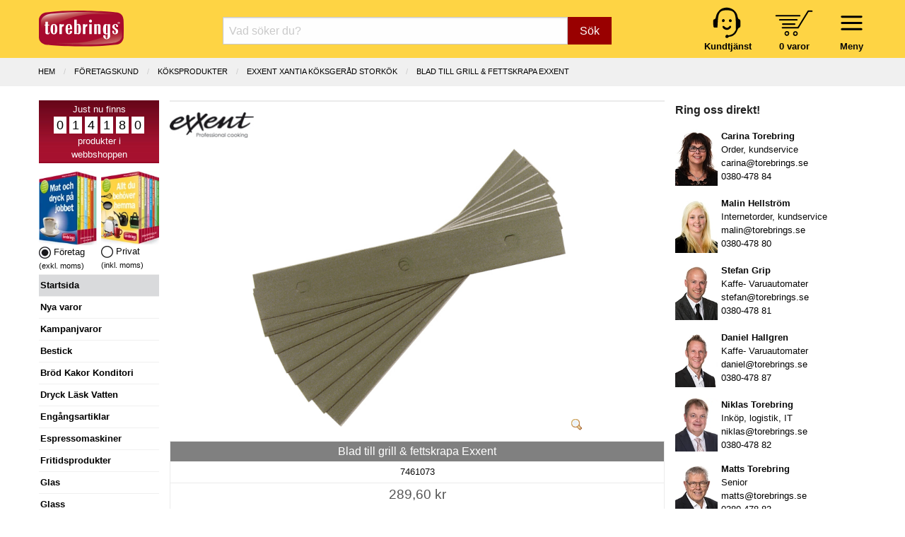

--- FILE ---
content_type: text/html; charset=UTF-8
request_url: https://www.torebrings.se/produkt/blad-till-grill-fettskrapa-exxent/7461073
body_size: 10170
content:
<!DOCTYPE html>
<html class="no-js" lang="sv-SE">
<head>
	<meta charset="utf-8" />
	<meta name="viewport" content="user-scalable=no, width=device-width, initial-scale=1.0,  maximum-scale=1" />
	<meta name="apple-mobile-web-app-capable" content="yes" />
	<meta name="keywords" content="">
	<meta name="description" content="">
	<meta name="google-site-verification" content="fBztw8innZVpKFQr2_ayG8Bistw9tm4orgaYFNgekhU" />
	<title>
					Blad till grill & fettskrapa Exxent - Torebrings.se
			</title>

	<link rel="canonical" href="https://www.torebrings.se/produkt/blad-till-grill-fettskrapa-exxent/7461073" />
		
	<!-- Google Tag Manager -->
	<script>
	window.dataLayer = window.dataLayer || [];
	function gtag(){dataLayer.push(arguments);}
	(function(w,d,s,l,i){w[l]=w[l]||[];w[l].push({'gtm.start':
	new Date().getTime(),event:'gtm.js'});var f=d.getElementsByTagName(s)[0],
	j=d.createElement(s),dl=l!='dataLayer'?'&l='+l:'';j.async=true;j.src=
	'https://www.googletagmanager.com/gtm.js?id='+i+dl;f.parentNode.insertBefore(j,f);
	})(window,document,'script','dataLayer','GTM-NTZ2LDFT');</script>
	<!-- End Google Tag Manager -->
	

	<link rel="stylesheet" href="/css/foundation.min.css?v1" />
	<link rel="stylesheet" href="/css/motion-ui.min.css" />
	<link rel="stylesheet" href="/css/tgo.css?v=9" />
		
	<script nonce="NUfxSKyfdqTb" defer type='text/javascript' src="/js/jquery-3.7.1.min.js"></script>	
	<script nonce="NUfxSKyfdqTb" defer type='text/javascript' src="/js/jquery-ui.min.js?v1"></script>

	
</head>
<body>



<div id="kontaktformularPopup" class="reveal" data-reveal role="dialog">
	<a class="close-button" data-close aria-label="Close">&#215;</a>
	<fieldset class="margin-bottom-1rem">
		<legend>Kontakta oss</legend>	
		<form name="kontakt_form" id="kontakt_form" action="/kontaktformular.php" class="" method="post" data-abide novalidate data-botprotect>	
			<div class="grid-x grid-padding-x ">
				<div class="cell">Namn:</div>
				<div class="cell">
					<input type="text" required="" name="namn" />
					<span class="form-error">Vi behöver ditt namn</span>
				</div>
				<div class="cell">E-post:</div>
				<div class="cell">
					<input type="email" required="" name="epost" />
					<span class="form-error">Vi behöver din e-postadress</span>
				</div>
				<div class="cell">Meddelande:</div>
				<div class="cell">
					<textarea name="meddelande" required="" rows="4" cols="50"></textarea>
					<span class="form-error">Vi behöver ett meddelande</span>
				</div>
			</div>
			<div class="grid-x grid-padding-x">
				<div class="cell small-6 medium-7">
					Vänligen uppge inga känsliga personuppgifter.
				</div>
				<div class="cell small-6 medium-5 align-right">   
					<button class="button" type="submit">Skicka</button>
				</div>
			</div>
			<input type="hidden" name="ref" value="/produkt/blad-till-grill-fettskrapa-exxent/7461073" />
			<input type="hidden" name="form_token" value="824ecbfbbf5fc9c4d3c619ad490a46e81b13a026b3c990f3d595e5cb100873b909f13c" />   
		</form>
	</fieldset>
	<div class="spacer"></div>
</div>





	<div id="header">
		<div class="grid-x grid-padding-x">			
			<div class="cell small-5 medium-3 large-2">
				<a href="/" title="Hem"><img src="/img/logo_torebrings.svg" alt="Torebrings logo" width="120" height="51" style="padding-top: 7px;" ></a>
			</div>
			<!-- SMALL only -->
			<div class="cell small-7 medium-5 large-3 show-for-small-only tait_right tait_left hide-for-print" style="padding-top: 0px;">
				<div class="navbar-icon-wrapper " data-toggle="inCanvasMeny" style="margin-top: 1px; margin-left: 16px;">     	  
						<img src="/img/bars.svg" alt="" width="47" height="47" ><br />
						<strong>Meny</strong>
				</div>			      
				<div class="navbar-icon-wrapper toggle-basket basket-icon hide-for-print" data-open="basketdiv" style="margin-left: 30px;">
					<img src="/img/kundvagn.svg" alt="" width="54" height="37" style="padding-top: 6px; padding-bottom: 4px;" ><br />
					<a href="#" id="basketcount">0 varor</a>
				</div>
			</div>
			<!-- End SMALL only-->
			<div class="cell small-0 medium-4 large-7 searchbox-wrapper hide-for-print">
				<form class="nysok" name="nysok" action="/sok" method="post">
	<div class="input-group">
		<input type="text" class="combinedsearch autocomp margin-bottom-0" name="q" placeholder="Vad söker du?"  title="Vad söker Du? Sök på art-nr, ean-nr, artikelbenämning eller varumärke!">
		<input type="hidden" name="form_token" value="824ecbfbbf5fc9c4d3c619ad490a46e81b13a026b3c990f3d595e5cb100873b909f13c" />
		<div class="input-group-button">
			<button name="sokknapp" class="button">Sök</button>
		</div>
	</div>
</form> 			</div>
			<!-- hide-for-small-only -->
			<div class="cell small-7 medium-5 large-3 hide-for-small-only tait_right tait_left hide-for-print hide-for-print" style="padding-top: 0px;">
				<div class="navbar-icon-wrapper menu-wrapper" style="margin-top: 1px; margin-left: 16px;">     	  
						<img src="/img/bars.svg" alt="" width="47" height="47" ><br />
						<strong>Meny</strong>
				</div>			      
				<div class="navbar-icon-wrapper toggle-basket basket-icon" data-open="basketdiv" style="margin-left: 30px;">
					<img src="/img/kundvagn.svg" alt="" width="54" height="37" style="padding-top: 6px; padding-bottom: 4px;" ><br />
					<a href="#" id="basketcount2">0 varor</a>
				</div>
				<div class="navbar-icon-wrapper hide-for-small-only">
					<a href="/sida/kontakta-oss" title="Kundtjänst"><img src="/img/kundtjanst.svg" alt="" width="44" height="48" ><br />
					<span style="color:black"><strong>Kundtjänst</strong></span></a>
				</div>
			</div>
			<!-- End hide-for-small-only-->		
			<div id="menu-container" data-interchange="[/smarty/templates/zurb_navbar_accordion_medium.php, medium]">
				
				<!-- menu-list accordion-->
			</div>
			<!-- menu-container -->	
		</div>
	</div>


<div id="basketdiv" class="reveal" data-reveal aria-labelledby="modalTitle" aria-hidden="true" role="dialog">
  
<a class="close-button" data-close aria-label="Close">&#215;</a>

<fieldset>
<legend>Kundvagn</legend>


	<div class="grid-x"><div class="small-12 large-12 cell">Din kundvagn är tom.</div></div>
  
<br />

	        
</fieldset>

<div style="float: right; padding-right: 1rem;">
			&raquo; <a href="#" data-open="logginPopup">Logga in</a> <br />
	</div>

<div class="spacer">&nbsp;</div>
</div>

<iframe name="basketTarget" id="basketTarget" width="0" height="0" style="visibility:hidden;display:none"></iframe>

<div id="logginPopup" class="reveal" data-reveal role="dialog">
	<a class="close-button" data-close aria-label="Close">&#215;</a>
	<fieldset class="margin-bottom-1rem">
		<legend>Logga in</legend>	
		<form name="login_form" id="login_form" action="/login.php" class="" method="post" data-abide novalidate>	
			<div class="grid-x grid-padding-x ">
				<div class="cell">
					Logga in med Org.nr / Pers.nr eller E-post:
				</div>
				<div class="cell">
					<input type="hidden" id="cancer" name="input" />
					<input type="text" required="" name="" id="poy" oninput="maskerapersonnummer('poy', 'cancer', 1);" />
					<small class="form-error">Vi behöver Org.nr, Pers.nr eller E-post!</small>
				</div>
				<div class="cell">
					<div class="grid-x small-1 medium-2">
						<div class="cell label_text">Verifiera med kundnummer:</div>
						<div class="cell">
							<input type="text" required="" name="kundnummer"  checked="checked" id="kundnummer" />
							<small class="form-error">Vi behöver ett kundnummer!</small>
						</div>
					</div>
				</div>
			</div>
			<div class="grid-x grid-padding-x">
				<div class="cell small-6 medium-7">
					<span class="small_text">
						<a href="/basket_password_reminder.php" class="redlink">Gl&ouml;mt ditt kundnummer?</a><br />
						Ny kund - Gå direkt till <a href="/basket_shop.php">kassan</a> så får du ett kundnummer.
					</span>
				</div>
				<div class="cell small-6 medium-5">   
					<button class="button" type="submit">Logga in</button>
				</div>
			</div>
			<input type="hidden" name="ref" value="/produkt/blad-till-grill-fettskrapa-exxent/7461073" />
			<input type="hidden" name="form_token" value="824ecbfbbf5fc9c4d3c619ad490a46e81b13a026b3c990f3d595e5cb100873b909f13c" />   
		</form>
	</fieldset>
	<div class="spacer"></div>
</div>
<!-- START Page specific -->
<div id="produktsida" class="main-wrap">
	
	<div class="breadcrumbs-wrap">
		<div class="grid-x column-centerd">
			<ul class="breadcrumbs">
						  <li><a href="/" >Hem</a></li>
						  <li><a href="/company.php" >F&ouml;retagskund</a></li>
						  <li><a href="/butik/koksprodukter/26" >KÖKSPRODUKTER</a></li>
						  <li><a href="/butik/koksprodukter/exxent-xantia-koksgerad-storkok/346" class="current">EXXENT XANTIA KÖKSGERÅD STORKÖK</a></li>
						  <li><a href="/produkt/blad-till-grill-fettskrapa-exxent/7461073" class="current">Blad till grill & fettskrapa Exxent</a></li>
						</ul>
		</div>
	</div>
	
	<div class="grid-x grid-padding-x">
		<div class="cell large-2 medium-3 lsidebar hide-for-print">
			<!-- Left Nav Section, and off-canvas nav -->
<div class="off-canvas" id="inCanvasMeny" data-options="inCanvasOn:medium;">	

	<div id="prodcounter" style="">
	Just nu finns <br />
			<span>0</span>
			<span>1</span>
			<span>4</span>
			<span>1</span>
			<span>8</span>
			<span>0</span>
		<br />
	produkter i<br />webbshoppen
	</div>

		<div class="grid-x">
		<div class="cell small-6 tait_right">
		
							<img src="/img/katalog_foretag.webp" width="82" height="105" loading="lazy" alt="Katalog företag" ><br />
				<img src="/img/icon_val_full.webp" width="17" height="17" loading="lazy" alt="exkl. moms" /> Företag <br /> <span class="hint_text">(exkl. moms)</span>
				
		</div>
		<div class="cell small-6 tait_left">	
							<img class="cursor-pointer" src="/img/katalog_privat.webp" width="82" height="105" loading="lazy" alt="Katalog privat" onclick="swichVatOn(true)"><br />
				<img class="cursor-pointer" src="/img/icon_val_tom.webp" width="17" height="17"  loading="lazy" alt="inkl. moms" onclick="swichVatOn(true)" /> Privat <br /> <span class="hint_text">(inkl. moms)</span>
					</div>
	</div>
		
	<ul id="rightmenu">

					<li class="activ"><a href="/">Startsida</a></li> 
		
		
														<li onclick="window.location = '/butik/nya-varor/999999'"><a href="/butik/nya-varor/999999">Nya varor</a></li>  
				  		 
												<li onclick="window.location = '/kampanjvaror.php'"><a href="/kampanjvaror.php">Kampanjvaror</a></li> 
				  		 
												<li onclick="window.location = '/butik/bestick/14'"><a href="/butik/bestick/14">Bestick</a></li>  
				  		 
												<li onclick="window.location = '/butik/brod-kakor-konditori/5'"><a href="/butik/brod-kakor-konditori/5">Br&ouml;d Kakor Konditori</a></li>  
				  		 
												<li onclick="window.location = '/butik/dryck-lask-vatten/2'"><a href="/butik/dryck-lask-vatten/2">Dryck L&auml;sk Vatten</a></li>  
				  		 
												<li onclick="window.location = '/butik/engangsartiklar/11'"><a href="/butik/engangsartiklar/11">Eng&aring;ngsartiklar</a></li>  
				  		 
												<li onclick="window.location = '/butik/espressomaskiner/7'"><a href="/butik/espressomaskiner/7">Espressomaskiner</a></li>  
				  		 
												<li onclick="window.location = '/butik/fritidsprodukter/17'"><a href="/butik/fritidsprodukter/17">Fritidsprodukter</a></li>  
				  		 
												<li onclick="window.location = '/butik/glas/16'"><a href="/butik/glas/16">Glas</a></li>  
				  		 
												<li onclick="window.location = '/butik/glass/4'"><a href="/butik/glass/4">Glass</a></li>  
				  		 
												<li onclick="window.location = '/butik/godis-snacks-bars/25'"><a href="/butik/godis-snacks-bars/25">Godis Snacks Bars</a></li>  
				  		 
												<li onclick="window.location = '/butik/gryta-kastrull-stekpanna/18'"><a href="/butik/gryta-kastrull-stekpanna/18">Gryta Kastrull Stekpanna</a></li>  
				  		 
							 					<li><a href="/sida/julens-gavor">Julens g&aring;vor 2025</a></li>
				  		 
												<li onclick="window.location = '/butik/julchoklad-julgodis/47'"><a href="/butik/julchoklad-julgodis/47">Julchoklad Julgodis</a></li>  
				  		 
												<li onclick="window.location = '/butik/matgava-tomtelada/45'"><a href="/butik/matgava-tomtelada/45">Matg&aring;va Tomtel&aring;da</a></li>  
				  		 
												<li onclick="window.location = '/butik/lax-vilt-serrano/48'"><a href="/butik/lax-vilt-serrano/48">Lax Vilt Serrano</a></li>  
				  		 
												<li onclick="window.location = '/butik/kaffe-te-automatprodukter/19'"><a href="/butik/kaffe-te-automatprodukter/19">Kaffe Te Automatprodukter</a></li>  
				  		 
												<li onclick="window.location = '/butik/kaffeautomater/6'"><a href="/butik/kaffeautomater/6">Kaffeautomater</a></li>  
				  		 
												<li onclick="window.location = '/butik/kaffebryggare/20'"><a href="/butik/kaffebryggare/20">Kaffebryggare</a></li>  
				  		 
												<li onclick="window.location = '/butik/koksprodukter/26'"><a href="/butik/koksprodukter/26">K&ouml;ksprodukter</a></li>  
				  		 
												<li onclick="window.location = '/butik/livsmedel/27'"><a href="/butik/livsmedel/27">Livsmedel</a></li>  
				  		 
												<li onclick="window.location = '/butik/porslin/15'"><a href="/butik/porslin/15">Porslin</a></li>  
				  		 
								
					<li onclick="window.location = '/butik/presentkort/presentkort-presentcard/605'"><a href="/butik/presentkort/presentkort-presentcard/605">Presentkort</a></li>
				  		 
												<li onclick="window.location = '/butik/paskagg-paskgodis/3'"><a href="/butik/paskagg-paskgodis/3">P&aring;sk&auml;gg P&aring;skgodis</a></li>  
				  		 
												<li onclick="window.location = '/butik/smael-hushall/36'"><a href="/butik/smael-hushall/36">Sm&aring;el Hush&aring;ll</a></li>  
				  		 
												<li onclick="window.location = '/butik/stad-rengoring-kem/39'"><a href="/butik/stad-rengoring-kem/39">St&auml;d Reng&ouml;ring Kem</a></li>  
				  		 
												<li onclick="window.location = '/butik/tillbehor-automater/1'"><a href="/butik/tillbehor-automater/1">Tillbeh&ouml;r Automater</a></li>  
				  		 
												<li onclick="window.location = '/butik/torkpapper-tejp-emballage/10'"><a href="/butik/torkpapper-tejp-emballage/10">Torkpapper Tejp Emballage</a></li>  
				  		 
												<li onclick="window.location = '/butik/uteprodukter-fiskars/44'"><a href="/butik/uteprodukter-fiskars/44">Uteprodukter Fiskars</a></li>  
				  		 
												<li onclick="window.location = '/butik/varuautomater/8'"><a href="/butik/varuautomater/8">Varuautomater</a></li>  
				  		 
												<li onclick="window.location = '/butik/vattenautomater/9'"><a href="/butik/vattenautomater/9">Vattenautomater</a></li>  
				  		 
												<li onclick="window.location = '/butik/villeroy-boch-signature/52'"><a href="/butik/villeroy-boch-signature/52">Villeroy & Boch Signature</a></li>  
				  		 
												<li onclick="window.location = '/butik/ovrigt-specialvaror/50'"><a href="/butik/ovrigt-specialvaror/50">&Ouml;vrigt Specialvaror</a></li>  
				  		 
						
		<li onclick="window.location = '/kategorier'"><a href="/kategorier">Alla kategorier</a></li>
		<li></li>

					<ul class="show-for-small-only">
			
			<li class="activ">Kundzon</li>

							<li data-open="logginPopup"><a href="#"><i class="fa fa-sign-in" aria-hidden="true"></i> Logga in</a></li>
			
			<li onclick="window.location = '/orders.php'"><a class="head" href="/orders.php">Mina ordrar</a></li>
			<li onclick="window.location = '/clientinfo.php'"><a class="head" href="/clientinfo.php">Mina uppgifter</a></li>	         	
			<li onclick="window.location = '/sida/valkommen'"><a class="head" href="/sida/valkommen">Välkommen!</a></li>
			<li onclick="window.location = '/sida/service-support'"><a class="head" href="/sida/service-support">Teknisk service & support</a></li>
			<li onclick="window.location = '/nyhetsbrev_prenumerera.php'"><a href="/nyhetsbrev_prenumerera.php">Anmälan vårt Nyhetsbrev</a></li>
			<li onclick="window.location = '/sida/integritetspolicy'"><a href="/sida/integritetspolicy">Integritetspolicy</a></li>
			<li onclick="cookiefirst_show_settings();"><a href="#">Inställningar för kakor</a></li>
			<li></li>
			<li class="activ">Vårt erbjudande</li>
			<li onclick="window.location = '/sida/extratipset'"><a class="head" href="/sida/extratipset">Extratipset kampanjer v. 2-7</a></li>
			<li onclick="window.location = '/sida/inbyteskampanj-kaffemaskin'"><a class="head" href="/sida/inbyteskampanj-kaffemaskin">Inbyteskampanj kaffemaskin</a></li>
			<li onclick="window.location = '/prova-kaffeautomat-gratis'"><a class="head" href="/prova-kaffeautomat-gratis">Prova kaffeautomat gratis</a></li>
			<li onclick="window.location = '/butik/vattenautomater/9'"><a class="head" href="/butik/vattenautomater/9">Vattenautomater</a></li>
			<li onclick="window.location = '/sida/mat-dryck-pa-jobbet'"><a class="head" href="/sida/mat-dryck-pa-jobbet">Mat &amp; dryck på jobbet</a></li>
			<li onclick="window.location = '/sida/service-operating'"><a class="head" href="/sida/service-operating">Service & operating</a></li>
			<li onclick="window.location = '/pask'"><a class="head" href="/pask">Glad Påsk 2025</a></li>
			<li onclick="window.location = '/sida/julens-gavor'"><a class="head" href="/sida/julens-gavor">Julens gåvor 2025</a></li>
			<li onclick="window.location = 'http://www.presentcard.se'"><a class="head" href="http://www.presentcard.se">PresentCard©</a></li>
			<li></li>
			<li class="activ">Torebrings</li>
			<li onclick="window.location = '/sida/om-torebrings'"><a class="head" href="/sida/om-torebrings">Om Torebrings</a></li>
			<li onclick="window.location = '/varumarken'"><a class="head" href="/varumarken">Varumärken</a></li>
			<li onclick="window.location = '/nyheter'"><a class="head" href="/nyheter">Nyheter</a></li>
			<li onclick="window.location = '/sida/arkiv'"><a class="head" href="/sida/arkiv">Arkiv</a></li>
			<li onclick="window.location = '/sida/kontakta-oss'"><a class="head" href="/sida/kontakta-oss">Kontakta oss</a></li>
			<li onclick="window.location = '/sida/policies'"><a class="head" href="/sida/policies">Policies</a></li>
			<li onclick="window.location = '/sitemap.php'"><a class="head" href="/sitemap.php">Sitemap</a></li>
			<li></li>
			<li class="activ">Villkor m.m.</li>
			<li onclick="window.location = '/sida/forsaljningsvillkor-foretag'"><a class="head" href="/sida/forsaljningsvillkor-foretag">Villkor Företag</a></li>
			<li onclick="window.location = '/sida/forsaljningsvillkor-privat'"><a class="head" href="/sida/forsaljningsvillkor-privat">Villkor Privat</a></li>
			<li onclick="window.location = '/sida/turbil'"><a class="head" href="/sida/turbil">Turbil</a></li>
			<li onclick="window.location = '/sida/faq'"><a class="head" href="/sida/faq">FAQ</a></li>
			<li></li>
			<li class="activ" onclick="window.location = '/sida/kontakta-oss?direkt'"><a href="/sida/kontakta-oss?direkt"><i class="fa fa-envelope" aria-hidden="true"></i> Kontakta oss direkt</a></li>
			</ul>
			<div class="show-for-small-only" style="text-align: center; margin-top: 15px;">
				<a href="/sida/kontakta-oss"><img src="/images/logotype.svg" loading="lazy" width="120"></a>
				<br />
				Torebrings Grossist AB<br />
				Stigbergsvägen 7, 578 33 ANEBY<br />
				<a href="tel:0380-478 80">0380-478 80</a> • <a href="mailto:info@torebrings.se">info@torebrings.se</a><br />
			</div>	
			</ul>

</div>		</div>
		<div class="cell auto ">

			<div class="grid-x main">
	
						
					
				<div class="cell small-12 hr_medium"></div>
							
				<div class="cell small-12 prod_image_and_info" itemtype="https://schema.org/Product" itemscope>

					<form data-abide target="basketTarget" id="formModal7461073" action="/addtobasket.php" method="post">	
					<input type="hidden" name="form_token" value="824ecbfbbf5fc9c4d3c619ad490a46e81b13a026b3c990f3d595e5cb100873b909f13c" />
					<input type="hidden" name="artnr" value="7461073">
					<input type="hidden" name="modalId" value="#kopModal7461073">
										
																									
					<!-- START Products meta data schema.org -->
											<meta itemprop="mpn" content="61073" />
					      										<div itemprop="shipping_weight" itemscope itemtype="https://schema.org/QuantitativeValue">
							<meta itemprop="value" content="0.16">
							<meta itemprop="unitText" content="kg">
						</div>
      					<meta itemprop="name" content="Blad till grill & fettskrapa Exxent" />
      					      						      							<meta itemprop="gtin13" content="7393107610733" />
      						      					      				  				
      				<link itemprop="image" href="/bilder/artikelbilder/74/7461073big.webp?timestamp=1713202226" />    				
      										<meta itemprop="description" content="25 st/förpackningLängd: 15 cmPassar till Grill & Fettskrapa, artikelnummer: 7461072." />
					    				
      				<meta itemprop="sku" content="61073" />    								
      				<div itemprop="brand" itemtype="https://schema.org/Brand" itemscope>
				        <meta itemprop="name" content="Exxent" />
				    </div>					 
				    <!-- END Products meta data -->

										<div class="absolute-right">
													
											</div>
						
																<div class="varumarke_icon">
							<a href="/varumarken/exxent/337" title="Alla produkter med varumärket Exxent">
								<img src="/levlogo/varumarke/337icon.jpg" class="single_manufacturerImg" alt="Exxent logo">
							</a>
						</div>
										
										<div class="cell small-12 text-align-center div_product_img">
						<a href="#" data-open="myBigImage">
														<img id="main_product_img" data-interchange="[/bilder/artikelbilder/74/7461073.webp?timestamp=1713202226, small], [/bilder/artikelbilder/74/7461073big.webp?timestamp=1713202226, medium]" title="Blad till grill & fettskrapa Exxent" alt="Produktbild - Blad till grill & fettskrapa Exxent">
														<img class="zoom_icon" height="16" width="16" src="/images/zoom.png" alt="">
						</a>
						<noscript><img src="/bilder/artikelbilder/74/7461073.webp"></noscript>
					</div>					
								
								
					
					<div id="myBigImage" class="reveal large" data-reveal aria-labelledby="modalTitle" aria-hidden="true" role="dialog">
						<div class="grid-x"><a class="close-button" data-close aria-label="Close">&#215;</a></div>
						<fieldset>
							<legend>Blad till grill & fettskrapa Exxent</legend>
							<center><p><img id="bigImage" src="/bilder/artikelbilder/74/7461073big.webp"></p></center>
							  
						</fieldset>
						<div class="spacer"></div>
					</div>					
					
										
									
					
					<div class="pricing-table text-align-center" itemprop="offers" itemtype="https://schema.org/Offer" itemscope>
						<!-- Offer meta-->
						<div itemprop="ShippingDetails" itemscope itemtype="http://schema.org/OfferShippingDetails">
							<div itemprop="weight" itemscope itemtype="https://schema.org/QuantitativeValue">
								<meta itemprop="value" content="0.16">
								<meta itemprop="unitText" content="kg">
							</div>
							<div itemprop="shippingRate" itemscope itemtype="http://schema.org/MonetaryAmount">
								<meta itemprop="value" content="49"/>
								<meta itemprop="currency" content="SEK"/>
							</div>
							<div itemprop="shippingDestination" itemscope itemtype="http://schema.org/DefinedRegion">
								<meta itemprop="addressCountry" content="SE"/>
							</div>
							<div itemprop="deliveryTime" itemscope itemtype="http://schema.org/ShippingDeliveryTime">
								<span itemprop="handlingTime" itemscope itemtype="http://schema.org/QuantitativeValue">
									<meta itemprop="minValue" content="1"/>
									<meta itemprop="maxValue" content="1"/>
									<meta itemprop="unitCode" content="DAY"/>
								</span>
								<span itemprop="transitTime" itemscope itemtype="http://schema.org/QuantitativeValue">
									<meta itemprop="minValue" content="1"/>
									<meta itemprop="maxValue" content="5"/>
									<meta itemprop="unitCode" content="DAY"/>
								</span>
								
							</div>
						</div>
						<div itemprop="hasMerchantReturnPolicy" itemscope itemtype="https://schema.org/MerchantReturnPolicy">
							<link itemprop="url" href="/sida/forsaljningsvillkor-privat" />
							<meta itemprop="applicableCountry" content="SE" />
							<link itemprop="returnPolicyCategory" href="https://schema.org/MerchantReturnFiniteReturnWindow" />
							<div itemprop="returnWindow" itemscope itemtype="https://schema.org/QuantitativeValue">
								<meta itemprop="value" content="14" />
								<meta itemprop="unitCode" content="DAY" />
							</div>
							<meta itemprop="returnFees" content="https://schema.org/ReturnFeesCustomerResponsibility" />
							<meta itemprop="returnMethod" content="https://schema.org/ReturnByMail" />
						</div>
						<!-- End Offer meta -->

						<div class="title">
							<h1>Blad till grill & fettskrapa Exxent</h1>					
						</div>

						<div class="bullet-item">7461073</div>
						
																																						<div class="bullet-item prising">						
							<meta itemprop="url" href="/produkt/blad-till-grill-fettskrapa-exxent/7461073" />					
							<meta itemprop="priceCurrency" content="SEK" />
							<meta itemprop="itemCondition" content="https://schema.org/NewCondition" />						
							  
									
							<span class="pris ">289,60 kr</span><br />
																					<span class="forp_pris_antal">Hel förpackning = </span>1*25 st<br />
																							<meta itemprop="price" content="289.60" />
									
							<table class="inputAntal7461073 inputAntal" border="0" style="border: none; margin: 0; display: none;">
								<tr>
									<td valign="middle" style="padding: 0;">
										<a class=" plus-minus xsmall button" onclick="updateNumInput('hel',7461073,'--')">-</a>
									</td>
									<td style="padding: 0;">
										<input id="hel7461073" class=" " 
										data-lager="21" 
										data-antal_per_forp="1" 
										data-artikelnr="7461073" name="hel" type="number" min="0" pattern="[0-9]+" 
										value="1" 
										placeholder="Antal hel: 1"
										onchange="if(this.value<0) this.value=0;">	    
									</td>
									<td valign="middle" style="padding: 0;">
										<a  href="javascript:void(0)" class=" plus-minus xsmall button" onclick="return updateNumInput('hel',7461073,'++')">+</a>
									</td>
								</tr>
							</table>	
						</div>
						<div class="bullet-item jmfprismm">
																							

								
											
							
							
														
							
																															<meta itemprop="availability" content="https://schema.org/InStock" />
																			Lager: 21 förp.
																						
																	
						</div>					
						<div class="cta-button text-center">		
							
							
							<div id="antalFelmeddelande7461073" class="callout primary strong" style="margin-bottom: 8px; display: none;">
								Ange minst ett antal att köpa.
							</div>

							<div id="kundvagnFeedback7461073" class="callout primary strong" style="margin-bottom: 8px; display: none;">
								Lagt i kundvagn!
							</div>
							
								
																	<a href="#" onclick="event.preventDefault(); buyButtonClick(7461073, this);" class="kop radius button expanded">Köp &raquo;</a>
																									
						</div>					
											</div>	
							
					</form>
				</div><!-- END prod_image_and_info -->
								
				
				<div class="small-12 cell" id="proddetails">		
				
														
												 
										<div class="grid-x grid-padding-x ingredienser">
												<div class="small-12 cell"><p>25 st/förpackning<br /><br />Längd: 15 cm<br /><br />Passar till Grill & Fettskrapa, artikelnummer: 7461072.</p></div>
											</div>
									
											
									
									
									
								
															<br />
																			
									
										<div class="grid-x grid-padding-x varumarkenamn">
					<div class="small-5 cell"><span class="prod_label label">Varum&auml;rke:</span></div>
					<div class="small-7 tait cell"><p>Exxent</p></div>
					</div>
										
										<div class="grid-x grid-padding-x le_konsumentkontakt">
					<div class="small-5 cell"><span class="prod_label label">Konsumentkontakt:</span></div>
					<div class="small-7 tait cell"><p>Merx Team AB</p></div>
					</div>
										
										
										<div class="grid-x grid-padding-x le_kkbesoksadress">
					<div class="small-5 cell"><span class="prod_label label">Bes&ouml;ksadress:</span></div>
					<div class="small-7 tait cell"><p>Galvaniseringsgatan 5, GÖTEBORG</p></div>
					</div>
										
					
										<div class="grid-x grid-padding-x le_kktelefon">
					<div class="small-5 cell"><span class="prod_label label">Telefon:</span></div>
					<div class="small-7 tait cell"><p>031-50 67 00</p></div>
					</div>
										
					
										<div class="grid-x grid-padding-x le_kkhemsida">
					<div class="small-5 cell"><span class="prod_label label">Hemsida:</span></div>
					<div class="small-7 tait cell"><p>www.merxteam.com</p></div>
					</div>
										
					
										<div class="grid-x grid-padding-x le_kkmail">
					<div class="small-5 cell"><span class="prod_label label">E-post:</span></div>
					<div class="small-7 tait cell"><p>info@merxteam.com</p></div>
					</div>
							
					
										<div class="grid-x grid-padding-x produktkategorinamn">
					<div class="small-5 cell"><span class="prod_label label">Varukategori:</span></div>
					<div class="small-7 tait cell"><p>Stektillbehör</p></div>
					</div>
										
																<div class="grid-x grid-padding-x leverantorsnamn">
					<div class="small-5 cell"><span class="prod_label label">Leverant&ouml;r:</span></div>
					<div class="small-7 tait cell"><p>Exxent AB</p></div>
					</div>
																														
										<div class="grid-x grid-padding-x levartnr">
					<div class="small-5 cell"><span class="prod_label label">Lev art nr:</span></div>
					<div class="small-7 tait cell"><p>61073</p></div>
					
					</div>
										
										
										<div class="grid-x grid-padding-x eannrhelforp">
					<div class="small-5 cell"><span class="prod_label label">EAN hel f&ouml;rp:</span></div>
					<div class="small-7 tait cell"><p>7393107610733</p></div>
					</div>
										
										
					
										<div class="grid-x grid-padding-x vikt_per_pack">
					<div class="small-5 cell"><span class="prod_label label">Bruttovikt:</span></div>
					<div class="small-7 tait cell"><p>					0.16 kg/f&ouml;rp					</p></div>
					</div>
										
					  					            
								
										
					
					<img class="hide" src="/bilder/artikelbilder/74/7461073mini.webp" >
					<img class="hide" src="/bilder/artikelbilder/74/7461073icon.webp" >
				
				</div><!-- END <div id="proddetails"> -->
				
				<div class="cell small-12" id="related_products">
									</div>
				
				<div class="cell small-12" id="similar_products">
										<div class="rubrik">Liknande produkter</div>
					<div id="similar_products_results" class="undergrupp">
								<div class="undergrupp_content">
		<div class="undergrupp_productimg">
						<a href="/produkt/alltang-24-cm-exxent/7465422"><img src="/bilder/artikelbilder/74/7465422icon.webp" title="Alltång 24 cm Exxent" alt="Alltång 24 cm Exxent"></a>
					</div>        
		<div class="undergrupp_brandimg">
						<a href="/leverantorer/exxent-ab/74"><img src="/levlogo/varumarke/337icon.jpg" title="Exxent AB" alt="Exxent AB"></a>
					</div>
		<div class="undergrupp_subcat">    
			<a href="/produkt/alltang-24-cm-exxent/7465422">Alltång 24 cm Exxent</a><br/>
			<span class="gray_text hide-for-small-only">7465422
									&nbsp;&nbsp;&nbsp;Lager: 1
							</span>
		</div>
		<div class="clear"></div>
	</div>
		<div class="undergrupp_content">
		<div class="undergrupp_productimg">
						<a href="/produkt/alltang-30-cm-exxent/7464523"><img src="/bilder/artikelbilder/74/7464523icon.webp" title="Alltång 30 cm Exxent" alt="Alltång 30 cm Exxent"></a>
					</div>        
		<div class="undergrupp_brandimg">
						<a href="/leverantorer/exxent-ab/74"><img src="/levlogo/varumarke/337icon.jpg" title="Exxent AB" alt="Exxent AB"></a>
					</div>
		<div class="undergrupp_subcat">    
			<a href="/produkt/alltang-30-cm-exxent/7464523">Alltång 30 cm Exxent</a><br/>
			<span class="gray_text hide-for-small-only">7464523
									&nbsp;&nbsp;&nbsp;Lager: 19
							</span>
		</div>
		<div class="clear"></div>
	</div>
		<div class="undergrupp_content">
		<div class="undergrupp_productimg">
						<a href="/produkt/bestickskorg-26-5x10-cm-brun-xantia/7489098"><img src="/bilder/artikelbilder/74/7489098icon.webp" title="Bestickskorg 26,5x10 cm brun Xantia" alt="Bestickskorg 26,5x10 cm brun Xantia"></a>
					</div>        
		<div class="undergrupp_brandimg">
						<a href="/leverantorer/exxent-ab/74"><img src="/levlogo/varumarke/424icon.jpg" title="Exxent AB" alt="Exxent AB"></a>
					</div>
		<div class="undergrupp_subcat">    
			<a href="/produkt/bestickskorg-26-5x10-cm-brun-xantia/7489098">Bestickskorg 26,5x10 cm brun Xantia</a><br/>
			<span class="gray_text hide-for-small-only">7489098
									&nbsp;&nbsp;&nbsp;Lager: 7
							</span>
		</div>
		<div class="clear"></div>
	</div>
		<div class="undergrupp_content">
		<div class="undergrupp_productimg">
						<a href="/produkt/bestickskorg-o-10-cm-exxent/7489099"><img src="/bilder/artikelbilder/74/7489099icon.webp" title="Bestickskorg Ø 10 cm Exxent" alt="Bestickskorg Ø 10 cm Exxent"></a>
					</div>        
		<div class="undergrupp_brandimg">
						<a href="/leverantorer/exxent-ab/74"><img src="/levlogo/varumarke/424icon.jpg" title="Exxent AB" alt="Exxent AB"></a>
					</div>
		<div class="undergrupp_subcat">    
			<a href="/produkt/bestickskorg-o-10-cm-exxent/7489099">Bestickskorg Ø 10 cm Exxent</a><br/>
			<span class="gray_text hide-for-small-only">7489099
							</span>
		</div>
		<div class="clear"></div>
	</div>
		<div class="undergrupp_content">
		<div class="undergrupp_productimg">
						<a href="/produkt/bestickslada-43x21-cm-beige-exxent/7465420"><img src="/bilder/artikelbilder/74/7465420icon.webp" title="Bestickslåda 43x21 cm beige Exxent" alt="Bestickslåda 43x21 cm beige Exxent"></a>
					</div>        
		<div class="undergrupp_brandimg">
						<a href="/leverantorer/exxent-ab/74"><img src="/levlogo/varumarke/337icon.jpg" title="Exxent AB" alt="Exxent AB"></a>
					</div>
		<div class="undergrupp_subcat">    
			<a href="/produkt/bestickslada-43x21-cm-beige-exxent/7465420">Bestickslåda 43x21 cm beige Exxent</a><br/>
			<span class="gray_text hide-for-small-only">7465420
									&nbsp;&nbsp;&nbsp;Lager: 7
							</span>
		</div>
		<div class="clear"></div>
	</div>
		<div class="undergrupp_content">
		<div class="undergrupp_productimg">
						<a href="/produkt/besticksmugg-med-hal-exxent/7465013"><img src="/bilder/artikelbilder/74/7465013icon.webp" title="Besticksmugg med hål Exxent" alt="Besticksmugg med hål Exxent"></a>
					</div>        
		<div class="undergrupp_brandimg">
						<a href="/leverantorer/exxent-ab/74"><img src="/levlogo/varumarke/337icon.jpg" title="Exxent AB" alt="Exxent AB"></a>
					</div>
		<div class="undergrupp_subcat">    
			<a href="/produkt/besticksmugg-med-hal-exxent/7465013">Besticksmugg med hål Exxent</a><br/>
			<span class="gray_text hide-for-small-only">7465013
							</span>
		</div>
		<div class="clear"></div>
	</div>
		<div class="undergrupp_content">
		<div class="undergrupp_productimg">
						<a href="/produkt/biffbankare-1130-gram-exxent/7465431"><img src="/bilder/artikelbilder/74/7465431icon.webp" title="Biffbankare 1130 gram Exxent" alt="Biffbankare 1130 gram Exxent"></a>
					</div>        
		<div class="undergrupp_brandimg">
						<a href="/leverantorer/exxent-ab/74"><img src="/levlogo/varumarke/337icon.jpg" title="Exxent AB" alt="Exxent AB"></a>
					</div>
		<div class="undergrupp_subcat">    
			<a href="/produkt/biffbankare-1130-gram-exxent/7465431">Biffbankare 1130 gram Exxent</a><br/>
			<span class="gray_text hide-for-small-only">7465431
							</span>
		</div>
		<div class="clear"></div>
	</div>
		<div class="undergrupp_content">
		<div class="undergrupp_productimg">
						<a href="/produkt/biffklubba-400-gram-exxent/7465275"><img src="/bilder/artikelbilder/74/7465275icon.webp" title="Biffklubba 400 gram Exxent" alt="Biffklubba 400 gram Exxent"></a>
					</div>        
		<div class="undergrupp_brandimg">
						<a href="/leverantorer/exxent-ab/74"><img src="/levlogo/varumarke/337icon.jpg" title="Exxent AB" alt="Exxent AB"></a>
					</div>
		<div class="undergrupp_subcat">    
			<a href="/produkt/biffklubba-400-gram-exxent/7465275">Biffklubba 400 gram Exxent</a><br/>
			<span class="gray_text hide-for-small-only">7465275
							</span>
		</div>
		<div class="clear"></div>
	</div>
		<div class="undergrupp_content">
		<div class="undergrupp_productimg">
						<a href="/produkt/blad-10-cm-till-grillskrapa-7465271-10-st-forp-exxent/7465272"><img src="/bilder/artikelbilder/74/7465272icon.webp" title="Blad 10 cm till Grillskrapa 7465271 10 st/förp Exxent" alt="Blad 10 cm till Grillskrapa 7465271 10 st/förp Exxent"></a>
					</div>        
		<div class="undergrupp_brandimg">
						<a href="/leverantorer/exxent-ab/74"><img src="/levlogo/varumarke/337icon.jpg" title="Exxent AB" alt="Exxent AB"></a>
					</div>
		<div class="undergrupp_subcat">    
			<a href="/produkt/blad-10-cm-till-grillskrapa-7465271-10-st-forp-exxent/7465272">Blad 10 cm till Grillskrapa 7465271 10 st/förp Exxent</a><br/>
			<span class="gray_text hide-for-small-only">7465272
									&nbsp;&nbsp;&nbsp;Lager: 9
							</span>
		</div>
		<div class="clear"></div>
	</div>
		<div class="undergrupp_content">
		<div class="undergrupp_productimg">
						<a href="/produkt/blad-till-grillskrapa-61083-exxent/7461084"><img src="/bilder/artikelbilder/74/7461084icon.webp" title="Blad till grillskrapa 61083 Exxent" alt="Blad till grillskrapa 61083 Exxent"></a>
					</div>        
		<div class="undergrupp_brandimg">
						<a href="/leverantorer/exxent-ab/74"><img src="/levlogo/varumarke/337icon.jpg" title="Exxent AB" alt="Exxent AB"></a>
					</div>
		<div class="undergrupp_subcat">    
			<a href="/produkt/blad-till-grillskrapa-61083-exxent/7461084">Blad till grillskrapa 61083 Exxent</a><br/>
			<span class="gray_text hide-for-small-only">7461084
							</span>
		</div>
		<div class="clear"></div>
	</div>
			 					
					</div>
										<div style="text-align: center">
						<button id="show_more_search_results_button" class="button" onclick="getMoreSimilarProducts(7461073)">Visa fler</button>
						<img id="show_more_search_results_loding" src="/img/loading.gif" style="display: none; margin-left: 1rem; height: 51px;" />
					</div>
														</div>

						
				
			</div>
				
		</div>
		<div class="cell large-3 tait_right rsidebar hide-for-print">
			<h3 style="text-align: left;">Ring oss direkt!</h3>
<div class="grid-x grid-padding-x grid-padding-y small-up-1 ring_oss">
<div class="cell"><img src="/images/carina_vw.webp" alt="Carina Torebring" width="60" loading="lazy" height="80" caption="false" /> <strong>Carina Torebring</strong><br /> Order, kundservice<br /> <a href="mailto:carina@torebrings.se">carina@torebrings.se</a><br /> <a href="tel:0380-47884">0380-478 84</a></div>
<div class="cell"><img src="/images/malin.webp" alt="Malin Hellstr&ouml;m" width="60" loading="lazy" height="80" caption="false" /> <strong>Malin Hellstr&ouml;m</strong><br /> Internetorder, kundservice<br /> <a href="mailto:malin@torebrings.se">malin@torebrings.se</a><br /> <a href="tel:0380-47880">0380-478 80</a></div>
<div class="cell"><img src="/images/stefan_vw.jpg.webp" alt="Stefan Grip" width="60" loading="lazy" height="80" caption="false" /> <strong>Stefan Grip</strong><br /> Kaffe- Varuautomater<br /> <a href="mailto:stefan@torebrings.se">stefan@torebrings.se</a><br /> <a href="tel:0380-47881">0380-478 81</a></div>
<div class="cell"><img src="/images/daniel_web16.webp" alt="Daniel Hallgren" width="60" loading="lazy" caption="false" height="80" /> <strong>Daniel&nbsp;Hallgren</strong><br /> Kaffe- Varuautomater<br /> <a href="mailto:daniel@torebrings.se">daniel@torebrings.se</a><br /> <a href="tel:0380-47887">0380-478 87</a></div>
<div class="cell"><img src="/images/niklas_vw.webp" alt="Niklas Torebring" width="60" loading="lazy" height="80" caption="false" /> <strong>Niklas Torebring</strong><br /> Ink&ouml;p, logistik, IT<br /> <a href="mailto:niklas@torebrings.se">niklas@torebrings.se</a><br /> <a href="tel:0380-47882">0380-478 82</a></div>
<div class="cell"><img src="/images/matts_torebring_web17.webp" alt="Matts Torebring" width="60" loading="lazy" height="80" caption="false" /> <strong>Matts Torebring</strong><br />Senior<br /> <a href="mailto:matts@torebrings.se">matts@torebrings.se</a><br /> <a href="tel:0380-47883">0380-478 83</a></div>
<div class="cell"><img src="/images/personal_birgitta.webp" alt="Birgitta Torebring" width="60" loading="lazy" height="80" caption="false" /> <strong>Birgitta Torebring</strong><br /> V&auml;xel, ekonomi<br /> <a href="mailto:birgitta@torebrings.se">birgitta@torebrings.se</a><br /> V&auml;xel: <a href="tel:0380-47880">0380-478 80</a></div>
<div class="cell">
<h3><a href="/sida/service-operating">Support Maskiner</a></h3>
<img src="/images/kristoffer_akesson.webp" alt="Kristoffer Fyhr" width="60" loading="lazy" caption="false" height="80" /> <strong>Kristoffer Fyhr</strong><br /> Serviceansvarig Automater<br /> <a href="mailto:service@torebrings.se">service@torebrings.se</a> <a href="tel:0380-47888"><br />0380-478 88</a></div>
</div>  		</div>
	</div>
	
	<div class="clear"></div>
</div>
 <!-- END Page specific -->
<div id="footer">

	
	<div class="grid-x grid-padding-x small-centerd hide-for-print">
		
		<div class="cell large-2 show-for-large-up">
			<a href="/index.php" title="Hem"><img vspace="10" src="/images/logotype.svg" alt="Torebrings logo" width="120" loading="lazy" ></a>
		</div>	
		<div id="footer_2_div" class="cell small-6 ">
			<div class="h3">Torebrings</div>
			<ul class="vertical menu">
				<li><a href="/sida/om-torebrings">Om Torebrings</a></li>
				<li><a href="/varumarken">Varumärken</a></li>
				<li><a href="/nyheter">Nyheter</a></li>
				<li><a href="/sida/arkiv">Arkiv</a></li>
				<li><a href="/sida/kontakta-oss?direkt">Kontakta oss direkt</a></li>
				<li><a href="/sida/kontakta-oss">Kundtjänst</a></li>
				<li><a href="/sida/policies">Policyer</a></li>
				<li><a href="/sitemap.php">Sitemap</a></li>
			</ul>		
		</div>
		<div id="footer_3_div" class="cell small-6 ">
			<div class="h3">Vårt erbjudande</div>
			<ul class="vertical menu">
				<li><a href="/sida/extratipset">extratipset kampanjer v. 2-7</a></li>
				<li><a href="/sida/inbyteskampanj-kaffemaskin">Inbyteskampanj kaffemaskin</a></li>
				<li><a href="/prova-kaffeautomat-gratis">Prova kaffeautomat gratis</a></li>
				<li><a href="/butik/vattenautomater/9">Vattenautomater</a></li>
				<li><a href="/sida/mat-dryck-pa-jobbet">Mat & dryck på jobbet</a></li>
				<li><a href="/sida/service-operating">Service & operating</a></li>
				<li><a href="/pask">Glad Påsk 2025</a></li>
				<li><a href="/sida/julens-gavor">Julens gåvor 2025</a></li>
				<li><a href="http://www.presentcard.se">PresentCard&copy;</a></li>
			</ul>
		</div>
		<div id="footer_4_div" class="cell small-6 ">
			<div class="h3">Villkor m.m.</div>
			<ul class="vertical menu">
				<li><a href="/sida/forsaljningsvillkor-foretag">Villkor Företag</a></li>
				<li><a href="/sida/forsaljningsvillkor-privat">Villkor Privat</a></li>
				<li><a href="/sida/turbil">Turbil</a></li>
				<li><a href="/sida/faq">FAQ</a></li>
			</ul>		
		</div>						
		<div id="footer_5_div" class="cell small-6 tait_right" style="padding-top: 0;">
			<div class="h3">Kundzon</div>
			<ul class="vertical menu">
									<li><a href="#" data-open="logginPopup">Logga in</a> </li>
									<li><a href="/orders.php">Mina ordrar</a></li>
					<li><a href="/clientinfo.php">Mina uppgifter</a></li>
					<li><a href="/sida/valkommen">Välkommen!</a></li>
					<li><a href="/sida/service-support">Teknisk service & support</a></li>
					<li><a href="/nyhetsbrev_prenumerera.php">Anmälan vårt Nyhetsbrev</a></li>
					<li><a href="/sida/integritetspolicy">Integritetspolicy</a></li>
					<li><a href="#" onclick="cookiefirst_show_settings();">Inställningar för kakor</a></li>
			</ul>
		</div>
		
	</div>
	<br />
	<div class="grid-x grid-padding-x small-centerd">
		
		<div class="cell small-12 small-centerd hide-for-print no_decoration" heigh style="text-align: center; margin-top: 10px;">
			<a href="https://www.torebrings.se">
				<img src="/bilder/logo-Sedan-1976.webp" loading="lazy" width="70" height="70" alt="Sigill - BRA PRISER - BÄST SERVICE - Torebrings Grossist AB">
			</a>
			<a href="https://www.vending.se" target="_blank">
				<img src="/bilder/logo-rattikoppen.webp" loading="lazy" width="70" height="70" alt="Sigill - Rätt i koppen 2.0 Svenska Vendingföreningen">
			</a>
			<a href="https://www.svenskhandel.se" target="_blank">
				<img src="/bilder/logo_svensk_handel.webp" loading="lazy" width="70" height="70" alt="Sigill - Svensk Handel Medlem">
			</a>

			
			<a href="https://tryggehandel.svenskhandel.se/" target="_blank">
				<img src="/images/trygg_e-handel_hanglas_300.png" loading="lazy" width="70" style="max-width: 70px;" hspace="10" alt="Trygg E-handel logo">
			<a href="https://www.fr2000.se" target="_blank">
				<img src="/bilder/logo_fr2000.webp" loading="lazy" alt="Sigill - FR2000 Kvalitets-, Miljö- och Arbetsmiljöcertifierad." loading="lazy" width="70" height="70">
			</a>
			<a href='https://www.uc.se/risksigill2?showorg=5565066783&language=swe' title='Sigillet är utfärdat av UC AB. Klicka på bilden för information om UC:s Riskklasser.' target='_blank'>
				<img src='https://www.uc.se/ucsigill2/sigill?org=5565066783&language=swe&product=ssa&fontcolor=b' loading="lazy" width="70" height="70" alt="Sigill - UC"/>
			</a>
			<a href="https://www.dnb.com/sv-se/kunskap/vara-tankar-om/sa-fungerar-kreditrating.html" target="_blank">
				<img src="/bilder/logo-aaa.webp" loading="lazy" width="120" height="80" alt="Sigill - Bisnodes v&auml;rderingssystem AAA">
			</a>
		</div>	
		<div class="cell small-12" style="text-align: center">
			<div class="spacer">&nbsp;</div>
    		Torebrings Grossist AB, Stigbergsvägen 7, 578 33 ANEBY - Telefon 0380-478 80 <br />
        	Sedan 1976-2026
        	<div class="spacer">&nbsp;</div>
		</div>
		
	</div>

	
</div>	<div id="cookie_moms" class="reveal hide-for-print text-align-center" data-reveal aria-label="Välj företag eller privat" aria-hidden="true" role="dialog">
	
		<img src="/img/logo_torebrings.svg" alt="Torebrings logo" width="120" height="51">
		<p  style="font-size: 180%;margin-bottom: 6px">Vänligen välj företag eller privat</p>
		<div class="grid-x grid-padding-x">
			<div class="cell small-6">
				<a id="foretagButton" class="button [tiny small]" style="width: 100%;margin-bottom: 6px;">FÖRETAG</a>
				<br />
				Priser visas exkl. moms
			</div>
			<div class="cell small-6">
				<a id="privatButton" class="button [tiny small]"  style="width: 100%;margin-bottom: 6px;background-color:#0039A6;">&nbsp;&nbsp;PRIVAT&nbsp;&nbsp;</a>
				<br />
				Priser visas inkl. moms
			</div>
		</div>
	
</div>



<script nonce="NUfxSKyfdqTb" defer src="/js/vendor/foundation.min.js?v1"></script>
<script nonce="NUfxSKyfdqTb" defer src="/js/functions.js?v27"></script>




</body>
</html>


--- FILE ---
content_type: text/css
request_url: https://www.torebrings.se/css/tgo.css?v=9
body_size: 7923
content:
/* CSS Document */
html, body {  
    width: 100%;   
}
body{
	font-family: Arial, sans-serif;
	font-size: 0.8rem;
	background: #fff !important;
}
a{ color:#900; }
H1, .heading1 { font-size:large; font-weight:bold; margin: 0 0 1rem 0;}
H2 { font-size:large; font-weight:bold; margin: 0 0 1rem 0;}
H3, .h3 { font-size:medium; font-weight:bold; margin: 0 0 1rem 0;}
H4, .h4 { font-size:small; font-weight:bold; margin: 0 0 1rem 0; margin: 0;}
H1, H2, H3, H4, .h3, .h4 {color: #222222;}
fieldset {
    border: 1px solid #DDDDDD;
    padding: 1.25rem;
    margin-bottom: 1rem;
}
fieldset legend {
    background: #FFFFFF;
    font-weight: bold;
    margin: 0;
    padding: 0 0.1875rem;
}
img{display: inline;}

.gray_text{ color: #777777; }
.text-align-center {text-align: center;}
.clear{ clear:both;}
.margin-top-0{margin-top:0;}
.margin-bottom-0{margin-bottom:0;}
.margin-bottom-tiny{margin-bottom: 0.2rem;}
.margin-bottom-1rem{margin-bottom: 1rem;}
.cell.padding-0{padding:0;}
.nowrap{white-space: nowrap;}
.notop{top:0;}
.expanded{width: 100%;}
.nomargin{ margin: 0;}
.break-all{ word-break: break-all;}
.align-right {text-align: right;} .align-left {text-align: left;}
.strong{font-weight: bold !important;}
.subcat-link{width: 100%; padding: 1rem 2px 1.0625rem 2px; margin-bottom: 2px; color: #000; font-weight: bold;}

.inline-icon{ height: 14px;}
.red { color:#900;}
.hide{display: none;}
.valing-with-input{ line-height: 32px;}
.text-underline{ text-decoration:underline;}
.cursor-pointer{cursor: pointer;}
.no-wrap-text {white-space: nowrap;}
.line-tiny{ line-height: 1.5rem;}

.flex-wrapper {
  display: flex;
  flex-direction: column;
  height: 100%; 
}
.margin-top-auto {  margin-top: auto;}

td.backgrund-white{ background-color: white; border: thin solid #f1f1f1;}

/* Grid layout */
.grid-x{max-width: 1200px; margin-left: auto; margin-right: auto;}
.grid-x.main {margin: 0 -0.9375rem;}

/* callout */
.callout{ margin-bottom: 0; 
    border-style: solid;
    border-width: 1px;
    transition: opacity 300ms ease-out;
}
.callout.anbud, .callout.rabatt {
    background-color: #f08a24;
    border-color: #de770f;
    color: #FFFFFF;
}
.callout.kampanj {
    background-color: #990000;
    border-color: #990000;
    color: #FFFFFF;
}
.callout.round {
    border-radius: 1000px;
}

/* form errors */
.form-error {
  font-size: 0.75rem;
  font-style: italic;
  font-weight: normal;
  margin-bottom: 1rem;
  margin-top: -1px;
  padding: 0.375rem 0.5625rem 0.5625rem;
  background: #f04124;
  color: #FFFFFF;
}

/* Ser till så att auto zoom inte aktiveras i browsern när man klickar på input fält */
@media screen and (-webkit-min-device-pixel-ratio:0) { 
  select:focus,
  textarea:focus,
  input:focus {
    font-size: 16px;
    background: #eee;
  }
}


@media only screen and (max-width: 860px){
	.only-desktop{ display: none;}
}

.undergrupp { list-style:none; margin:0px; padding:0px;}
.undergrupp li { border-top:solid thin #CCC;}
.undergrupp_productimg { width:20%; float:left; padding:0.5rem 0.5rem 0.5rem 1rem;}
.undergrupp_brandimg { width:20%; float:left; padding:0.5rem; text-align:center;}
.undergrupp_subcat { width:60%; float:left; padding:0.5rem;line-height:1.2rem !important;}
.undergrupp_subcat a { color:#000; font-weight:bold; margin-bottom:0.4rem; display:inline-block;}
/*div.undergrupp_content div.undergrupp_productimg IMG{
	margin-left: auto;
	margin-right: auto;
	display: block;
}*/ 
.pricing-table{
    border: thin solid #ebebeb;
    margin-bottom: 1rem;
}
.pricing-table .campaignImg{
	right:0; max-width:35%; position: relative;
}
.pricing-table .single_manufacturerImg{
	position:absolute;
}
.pricing-table div.image{
	padding-bottom:5px;
	padding-top:5px;
	margin-left: auto;
	margin-right: auto;
	display: block;
	position:relative;
    width: 100%;
}
.leasing_table{ border-collapse: inherit;font-size: 0.8rem;}

 a.social-btn {
  position:absolute;
  top:0;
  margin-left: 80px;
  line-height: 45px;
  text-align: right;
  z-index:9000;
  display:block;
  color:#fff !important;
  font-size:13px;
   font-weight:bold;
}

.pricing-table LI .undergrupp_productimg{
	min-height:125px;
	vertical-align:middle;
}
.pricing-table .undergrupp_productimg a IMG{
	margin-left: auto;
	margin-right: auto;
	display: block;
}

.breadcrumbs {
    border: none;
    padding: 0.7rem 0.875rem;
    background-color: #f0f0f0;
	margin-bottom: 0px;
}
.breadcrumbs > * a{
	color:#000;
}
.breadcrumbs > *:before {
    color: #000;
    margin: 0 0.2rem;
}
.breadcrumbs-wrap {background-color: #f0f0f0; margin-bottom: 1.25rem; }

.reveal { padding: 0;}
.reveal fieldset { margin: 2.5rem 1rem 1rem 1rem;}

#myWasaModal.reveal{ padding: 1rem;}

.label.prod_label {
    background-color: gray;
}
#proddetails DIV DIV span.label{ width:100%; text-align: center; }
.pricing-table .title a{ color:#FFF; }
.pricing-table .title h1, .pricing-table .title h2{ color:#FFF;font-size:1rem;margin:0;font-weight: 500;}

DIV.slick_product DIV.imgcont{ min-height:150px; }
 DIV.slick_product DIV.imgcont{
/*display: block; margin: 0 auto;*/
 -webkit-transform-style: preserve-3d;
  -moz-transform-style: preserve-3d;
  transform-style: preserve-3d;
}


DIV.slick_product DIV.categoryname{
	text-align:center;	
}
.button{
	background-color:#990000;/*#008CBA;*/
    padding-top: 0.8em;
    padding-bottom: 0.8em;
    /*border: 0;*/
}

/*DIV.slick_product DIV.imgcont, ul.pricing-table li.image DIV{
	height:135px;
	display: table-cell;
    vertical-align: middle; 
}*/
.imgcont{ padding:0rem 1rem 1rem 1rem;}
.categoryname { display:none;}
.absolute-right{
    position: absolute;
    right: 5px;
    text-align: right;
}
.campaignImg{
  /*width: 95px;*/
  position: relative;
  text-align: right;
  float: right;
}
.manufacturerImg{
	margin-top:10px;
	margin-right:25px;
  width: 95px;
  position: relative;
  text-align: right;
  float: right;
}
.campaignPrices{
	font-weight:bold;
	color:#900;
}
.pris.anbud, .pris.rabatt, .pris.kampanj, .j-pris-rad.kampanj {color:#900; font-weight: bold;}
.rabbat-alert{
	display: inline-block;
	font-weight: bolder;
	padding: 8px 8px 5px 8px;
	font-size: 100%;
	line-height: 110%;
    margin-bottom: 5px;
}
.premie-alert {
  display: inline-block;
  font-weight: bolder;
  padding: 8px 8px 5px 8px;

}
.reveal.kop .rabbat-alert{
	right: 20px;
}

.reveal .close-button {
    color: #AAAAAA;
    cursor: pointer;
    font-size: 2.5rem;
    font-weight: bold;
    line-height: 1;
    position: absolute;
    right: 1rem;
}

/* Error popup */
#myErrorModal { 
	width:80%; 
	padding: 1.875rem; 
	left:10%;
	top:45%;
	min-height: 0px ;
	position: fixed;
}

/* läs mer */
.lasmer{ max-height: 200px; overflow: hidden; transition: max-height 0.5s ease-in-out; }
.lasmer.expanded{ max-height: 10000px; padding-bottom: 2rem;}
.lasmer-toggler{ 
    background: linear-gradient(to bottom, rgba(255, 255, 255, 0) 0%, rgba(255, 255, 255, 0.8) 50%); 
    margin-top: -3rem;
    z-index: 1;
    padding-top: 1rem;
}

/* Cookie Disclamer */
#cookie_disclaimer{
    text-align:center; 
    position: -webkit-sticky; 
    /* Safari */ 
    position: sticky; 
    top: 0; 
    z-index: 1000;
    margin-bottom: 0;
}
#cookie_disclaimer a{ font-weight: bold;}

/* Bildspel */
#bildspel{ width: 100%;}
.orbit-bullets{ margin-bottom: 15px;}
.orbit {
    width: 100%;
}
.orbit-bullets button{
    width: 0.6rem; height: 0.6rem;
}
.orbit-container{ height:237px;}
/* Medium and up */
@media screen and (min-width: 40em) {.orbit-container{ height:467px;}}


/* Header */
#header {background-color: #fed444; padding-top: 8px;}
#header .nysok {max-width: 550px; margin-right: auto; margin-left: auto;}
#header .nysok .input-group{ margin: 0;}

/* Vänster menyn */
.off-canvas{ background-color: #fff;}
@media screen and (max-width: 40rem) { /* 640px = 40rem */
    #inCanvasMeny {
        padding: 0 .625rem;
    }
}

/* Top menyn */
.navbar-icon-wrapper{
	float: right;
	width: 65px;
	height: 70px;
	text-align: center;
    cursor: pointer;
}
.toggle-basket.basket-icon a { display: block; color: #000; font-weight: bold;}
.searchbox-wrapper {padding-top: 1rem;}
@media only screen and (max-width: 640px){ 
    #header .combinedsearch, #header .button {margin-bottom: 0.5rem;}
    .searchbox-wrapper {padding-top: 0;}
}
#menu-container a {color:#000}
#menu-container a:hover {color:#900}
.menu-wrapper {
    overflow: hidden;
    max-width: 100%;
    cursor: pointer;
}
.menu-wrapper .hamburger-menu {
    position: relative;
    width: 35px;
    height: 20px;
    margin: 15px;
}
.menu-wrapper .hamburger-menu span {
    opacity: 1;
    -ms-filter: "progid:DXImageTransform.Microsoft.Alpha(Opacity=100)";
    right: 0;
    display: block;
    width: 100%;
    height: 2px;
    border-radius: 10px;
    color: black;
    background-color: #000000;
    position: absolute;
    -webkit-transform: rotate(0deg);
    transform: rotate(0deg);
    -webkit-transition: .4s ease-in-out;
    transition: .4s ease-in-out;
}
.menu-wrapper .hamburger-menu span:nth-child(1) {
    top: 0;
}
.menu-wrapper .hamburger-menu span:nth-child(2) {
    top: 9px;
}
.menu-wrapper .hamburger-menu span:nth-child(3) {
    top: 18px;
}
.menu-wrapper .hamburger-menu.open span:nth-child(1) {
    top: 9px;
    -webkit-transform: rotate(135deg);
    transform: rotate(135deg);
}
.menu-wrapper .hamburger-menu.open span:nth-child(2) {
    opacity: 0;
    -ms-filter: "progid:DXImageTransform.Microsoft.Alpha(Opacity=0)";
    left: -60px;
}
.menu-wrapper .hamburger-menu.open span:nth-child(3) {
    top: 9px;
    -webkit-transform: rotate(-135deg);
    transform: rotate(-135deg);
}
#menu-container .menu-list .menu-submenu {
    padding-top: 20px;
    padding-bottom: 20px;
    margin-left: 40px;
    list-style-type: disc;
}
#menu-container .menu-list .menu-submenu li {
	padding-top: 10px;
    padding-bottom: 10px; 
}
#menu-container{ 

}
#menu-container .menu-list {
	padding-left: 0;
    display: block;
    position: absolute;
    width: 90%;
    max-width: 450px;
    background: white;
    box-shadow: rgba(100,100,100,0.2) 6px 2px 10px;
    z-index: 999;
    overflow-y: auto;
    overflow-x: hidden;
    top: -200%;
    margin-top: 76px;
}
#menu-container .menu-list li.accordion-toggle, #menu-container .menu-list .menu-main {
    font-size: large;
    padding: 20px;
    border-top: 1px solid #dbdcd2;
}
#menu-container .menu-list li:first-of-type {
    border-top: 0;
}
#menu-container .accordion-toggle, #menu-container .accordion-content {
    cursor: pointer;
    font-size: 16px;
    position: relative;
    letter-spacing: 1px;
}
#menu-container .accordion-content {
    display: none;
    border: 0;
}
#menu-container .accordion-toggle a:before, #menu-container .accordion-toggle a:after {
    content: '';
    display: block;
    position: absolute;
    top: 50%;
    right: 30px;
    width: 15px;
    height: 2px;
    margin-top: -1px;
    background-color: #5a5858;
    -webkit-transform-origin: 50% 50%;
    -ms-transform-origin: 50% 50%;
    transform-origin: 50% 50%;
    -webkit-transition: all 0.3s;
    transition: all 0.3s ease-out;
}
#menu-container .accordion-toggle a:before {
    -webkit-transform: rotate(-90deg);
    -ms-transform: rotate(-90deg);
    transform: rotate(-90deg);
    opacity: 1;
    z-index: 2;
}
#menu-container .accordion-toggle.active-tab {
  background: #fed444;
  transition: all 0.3s ease;
}
#menu-container .accordion-toggle a.active:before {
    -webkit-transform: rotate(0deg);
    -ms-transform: rotate(0deg);
    transform: rotate(0deg);
    background: #fff !important;
}
#menu-container .accordion-toggle a.active:after {
    -webkit-transform: rotate(180deg);
    -ms-transform: rotate(180deg);
    transform: rotate(180deg);
    background: #fff !important;
    opacity: 0;
}
/* end meny */

/* Footer */
#footer {margin-top: 1rem;}
#footer {background-color:#fed444; padding-top: 10px;}		
#footer a{ color:#000 !important; text-decoration: none !important; font-size: 0.9rem; padding-left: 0;}
#footer img {margin: 5px;}
#footer a:hover{ text-decoration: underline !important; }
#footer .no_decoration a:hover{text-decoration: none !important;}
#footer .h3 { margin-bottom: 0; margin-top:10px; text-decoration: underline; opacity: 0.85;}
#footer li {border-bottom: thin solid #ffb300;}
@media only screen and (min-width: 640px){
	#footer_2_div {width: 25%;}
	#footer_3_div {width: 25%; padding-left: 2px;}
	#footer_4_div {width: 25%; padding-left: 3px;}
	#footer_5_div {width: 25%; padding-left: 3px;}
}
@media only screen and (min-width: 1025px){
	#footer_1_div {width: 20%;}
	#footer_2_div {width: 20%; padding-left: 0px;}
	#footer_3_div {width: 20%; padding-left: 0px;}
	#footer_4_div {width: 20%; padding-left: 0px;}
	#footer_5_div {width: 20%; padding-left: 0px; float: left;}
}

.mitten{padding: 0rem 1rem 0rem 1rem;}	
.mitten ul{font-size:0.8rem !important;}
.mitten [class*="block-grid-"] > li{padding: 0.4rem;}

#category-heading{ text-align:center; color:#FFF; font-weight:bold; background-color:#737373; padding:1px;letter-spacing:1px;}
#category-heading-red{ text-align:center; color:#FFF; font-weight:bold; background-color:#990000; padding:1px;letter-spacing:1px; width: 100%;}
.category-list { margin-bottom:0.5rem;}
.category-list a { color:#000; font-weight:bold; letter-spacing:0.5px; font-size: 0.8rem; width: 100%; }
.category-list div { border: solid thin #EBEBEB; padding: 0.8rem; }
.category-list div:hover { background-color: #EBEBEB; }
.category-list h3 {margin: 0;}

.orbit-container .orbit-slides-container li { text-align: center;}
.orbit-container .orbit-slides-container img { display: inline-block;}

.product-grid, .col2_gridd {
	list-style:none; margin:0;
}
	
.product, .col2_item{
    float: left;
    padding-left: 16px;
    width: 50%;
}
@media only screen and (max-width: 640px){
	.product:nth-child(even), .col2_item:nth-child(even){
		padding-right: 0.9375rem;
		padding-left: 4px;
	}
	.product:nth-child(odd), .col2_item:nth-child(odd){
		padding-right: 4px;
		padding-left: 0.9375rem;
		clear: left;
	}
}	


/* Produktsidan */
.div_product_img{min-height: 280px;}
.product .pricing-table .title {
    background-color: gray !important;
    font-family: "Helvetica Neue",Helvetica,Roboto,Arial,sans-serif;
    min-height: 44px;
    overflow: hidden;
    text-align: center;
	padding: 0.4rem;
	line-height: 1.1;
}
.product .undergrupp_productimg {
    float: none;
    padding: 0;
    width: 100%;
}
.bullet-item.lager, .bullet-item.obs_font {
    font-size: 0.75rem;
    /*height: 3rem;*/
    line-height: 1.5 !important; 
}
.pricing-table .bullet-item {
    padding: 0.5375rem;
    border-bottom: thin solid #ebebeb;
}
.pricing-table .pris{ font-size: 150%; }
.pricing-table .prising, .pricing-table .jmfprismm {
    padding: 0.4rem;
	color: #555;
    line-height: 1.8;
}
.pricing-table .prising input {
    height: 1.7rem;
}
.pricing-table .xsmall.button {
    height: 1.8rem;
    line-height: 1.4rem;
}
.pricing-table .kop.button {margin-bottom: 0; width: 6rem; }
.pricing-table hr { border-bottom: thin solid #ebebeb; margin: 0.2rem;}
.pricing-table .cta-button{ padding: 0.4rem;}
.product .pricing-table .radius.button.tiny {padding: 0.6rem;}
.pricing-table .title {
    background-color:gray;
    font-size: 0.9rem;
    padding: 0.9375rem;
}
#produktsida .title{min-height: 0;}
#proddetails .grid-x p {
	margin-bottom: 0.4rem;
}
.pricing-table .inputAntal{ max-width: 250px; display: inline-block; margin-bottom: 0; border: 0; border-collapse: initial;}
.pricing-table .cta-button{ position: relative; }
.pricing-table .cta-button .callout{ 
    position: absolute; 
    bottom: 100%; /* botten på .callout = top på .cta-button */
    width: calc(100% - .8rem); /* om padding = .8rem */
    padding: 0.8rem;
}

.litenrubrik{ font-weight:bold;}

.cta-button .expanded.button{ max-width: 240px; display: inline-block;}
.xsmall.button{ padding: 1px 0.2rem; margin: 0; width: 15px}
.small.button{ padding: 0.875rem;}

.spacer{ clear: both; height: 10px; width: 100%;}


.hint_text {font-size:0.71rem; line-height:initial  !important}

.gray_text {font-size:0.75rem; color:#777777}


table.tait td, .tait, .cell.tait {padding: 0.2rem;}
.tait_left{padding-left: 0.2rem; padding-bottom: 0.2rem; padding-top: 0.2rem; }
.tait_right{padding-right: 0.2rem; padding-bottom: 0.2rem; padding-top: 0.2rem; }
.tait_noleft{ padding: 0.2rem 0.2rem 0.2rem 0;}
.tait_noright{ padding: 0.2rem 0 0.2rem 0.2rem;}
.noright{ padding-right: 0; }
.noleft{ padding-left: 0;}
.cell.tait_right{padding-right: 0.2rem;}
.cell.tait_left{padding-left: 0.2rem;}

/* Subsection Tabs
--------------------*/
ul.subsection_tabs {
	list-style:none;
	margin:0 0 16px 0;
	clear: both !important;
	border-bottom: solid thin #ccc;
}
ul.subsection_tabs li.tab {
	float:left;
	margin-right:1%;
	text-align:center;
}
#kampanjcontainer #tabs_example_one.subsection_tabs li.tab a {
	color:#AA2B2A !Important;
}
ul.subsection_tabs li.tab a.button {
	color:#FFF;
	font-weight: bold;
	padding: 8px 6px;
	line-height: 18px;
	margin-bottom: 0px;
}
ul.subsection_tabs li.tab a.button:hover {
	color:#666;
}
ul.subsection_tabs li.tab a.button.active, a.button.active {
	background-color:#FFCC33 !important;
	color:#000 !important;
}
ul.subsection_tabs li.source_code {
	float:right;
}

/* Undergrupp/kategori sidan */
.undergrupp img { max-height: 75px; }
.undergrupplink{width: 100%; padding: 1rem 2px 1.0625rem 2px; margin-bottom: 2px; color: #000; font-weight: bold;}

/* subcat page */
 @media print { 
	#subcat_print div.small-up-2 {page-break-after: always; page-break-inside: avoid; break-inside: avoid; font-size: 80%;}
}
.leacing_div { font-weight: bold; display: inline-block; font-size: 110%; color: #005aa0; margin-top: 8px; }
.hyrkop fieldset{ padding: 11px;}

/* productpage */
.hr_medium{ border-top:solid 2px #EBEBEB; margin-bottom:0.9375rem;}
.prod_image_and_info{}
.prod_image_and_info .pricing-table, .prodmarkes{
	margin-top:0.9375rem;
}
.prod_image_and_info { position:relative;}
.prod_image_and_info .varumarke_icon, .prod_image_and_info .kampanj_icon{
	width:20%; position:absolute;
}
.prod_image_and_info .kampanj_icon{
	right: 0;
}
.varumarke_icon img {
    max-height: 50px;
    max-width: 85%;
}
.single_productimg{ 
	padding: 0rem;
	height: 160px;      /* equals max image height */
	width: 100%;
	border: 0px solid red;
	white-space: nowrap;
	text-align: center;
	margin: 1em 0;
}
.single_productimg.maxi{height: 400px;/* equals max image height */}
.single_productimg img {
	margin-left:-3px;
    vertical-align: middle;
    max-height:160px;
    max-width: 90%;
}
.single_productimg.maxi img {max-height:400px;}
.helper {
	display: inline-block;
	height: 100%;
	vertical-align: middle;
}
#myBigImage fieldset .prodmarkes_p { display: inline-block; margin: 1rem;}
#myBigImage fieldset img {max-height:800px;}
#main_product_img { max-height: 400px; margin-top: 50px;}
.prodmarkes IMG { max-width:10%;}
.prod_image_and_info IMG.zoom_icon{ vertical-align:bottom;}
.prod_image_and_info .grid-x.prodmarkes{ text-align:center; margin-top: 0.9375rem;}
.prod_image_and_info .title{ padding: 0.4rem}
.prod_image_and_info .bullet-item.lager{ height:auto; line-height: 1.5 !important; }
#proddetails, #proddetails P{ font-size:0.75rem; line-height:1rem; }
#proddetails .label { /*font-size:0.6rem; line-height:0.6rem; */}
#proddetails, #myBigImage H2 { margin-bottom:0.9375rem;}
#related_products { margin-bottom: 1rem; }
#proddetails .arproduktbeskr{ padding-top: 0.4rem; padding-bottom: 0.4rem; }
.vsort {float:left; margin-top: -10px; margin-left: 5px; margin-right: 5px;}
.pricing-table .a-pris { font-size: 150%; line-height: 150%;}
.pricing-table .f-pris { font-size: 125%; line-height: 125%;}
.j-pris { }
.rek_pris{float:left; margin-left: 2px; margin-top: -10px; z-index: 1000; position:relative;}
.pant{float:right; margin-right: 10px; margin-top: -10px; z-index: 1000; position:relative;}


/* loggin popup*/
#logginPopup { max-width: 500px;}
#logginPopup fieldset { padding: 1rem 0; }
#login_form .cell.small-4.label_text{ padding-right: 0;}

/* köp popup*/
.reveal.kop { max-width: 600px; }
.reveal.kop input[name="del"],
.reveal.kop input[name="hel"]{ /* width:40%; float:left; margin-right: 1rem; */ }
.reveal.kop .button{ padding: 0.6rem 2rem; }
.reveal.kop .button span{ font-size:80%;	}
.reveal.kop .button.info{ background-color: #fed444; }

/* search_page */
#search_page .rubrik {text-align:left; padding-left:0.9375rem;}
#search_page .rubrik.kategorier{ margin-bottom:0.4rem;  }
#search_page .grid-x.kategorier{ margin-bottom:0.9375rem; }
#search_page .grid-x.kategorier a{ color: #000; font-weight:bold; }
#search_page .kategorier SPAN, #search_page .produkter SPAN { text-decoration:underline;}
#search_page .rubrik.produkter{ margin-bottom:0.9375rem; }
#mainsearchform .button { padding-left:0.3rem; padding-right:0.3rem;  }
#mainsearchform .button, #mainsearchform INPUT { margin-bottom:1rem;}
#mainsearchform .small-9 { width:85%; }
#mainsearchform .small-3 { width:15%; }
.search .button { padding-bottom:0.3rem; padding-top:0.3rem; }
#nextpage .button{ padding: 3px 0.2rem; margin: 0; width: 100%; }


.rubrik{ background:grey; color:#FFF; text-align:center; font-size:0.9rem; line-height:1rem; padding: 0.4rem;}
.notice{ border: thin dashed #EB0003; padding:0.9375rem; margin:0.9375rem; font-weight:bold;}

#for_privat table {border:none;}

/* contact page*/
#contact img{ margin-right: 10px; float:left;}
#contact img::after {content: ""; display: block; width: 100%; height: 10px; border-bottom: solid 1px #ccc;}
#contact a { color: #000;}

/* varumarken_leverantor page*/
#varumarken_leverantor h1 { margin-left: 0.9375rem;}
.col2_item{ margin-bottom: 16px;}
.lev_item_content{border: solid 1px #ccc; padding: 8px;}
.lev_img_div{height: 70px; text-align: center;}
.lev_img{max-height: 70px;}
#lev_buttons{ list-style:none; margin:0;}
.lev_button{
    float: left;
    padding-left: 16px;
    width: 50%;
    margin-bottom: 16px;
}
.lev_button:nth-child(even){
	padding-right: 0.9375rem;
	padding-left: 4px;
}
.lev_button:nth-child(odd){
	padding-right: 4px;
	padding-left: 0.9375rem;
	clear: left;
}
.lev_button_inner.activ{ background-color: #fed444;}
.lev_button_inner{border: solid 1px #ccc; padding: 8px; font-weight:bold; display: block; color: #000; width: 100%;}
.lev_name_link{ color: #000;}
.lev_text_div{min-height:90px; margin-top: 8px; }

/* kategorier_alla sidan */
.catslist img { max-height: 75px;}
.catslist hr {margin: 0;}

/* om torebrings page */
#omtorebrings{background-color:#fff; }
#omtorebrings #inner{font-size: 0.875rem; padding: 0 0.625rem;}
#omtorebrings .breadcrumbs{background-color:#f0f0f0; }
#omtorebrings .rubrik{background-color:#fff;}

/* Arkiv page */
#arkiv table{margin-bottom:0; border: none;}

/* policies page */
#policies table{border:none;}
#policies table tr.even, #policies table tr.alt, #policies table tr:nth-of-type(even) {
    background: none;
}

/* nuheter page */
#nyheter table{border:none;}
#nyheter table tr td table tr td{padding: 0}

/* om_cookies page */
#om_cookies table{border:none;}

/* kundvagn page */
#kundvagn h1 { margin-top: 0;}
input.change-amount { width: 34px;  padding: 1px; text-align: right; -moz-appearance: textfield;  }
input.change-amount::-webkit-outer-spin-button,
input.change-amount::-webkit-inner-spin-button {
  -webkit-appearance: none;
  margin: 0;
}
#kundvagn input.change-amount { height: 24px; float: left;}
.plus-minus.xsmall.button{ padding: 3px 0.2rem; width: 24px; float:left; margin: 0 2px;}
.plus-minus { }
#kundvagn .main { font-size: 0.875rem;}
#kundvagn .small_label_text{ font-size: 0.8rem;}


/* kundvagn popup */
#basketdiv fieldset {padding: 0.5rem;}
#basketdiv .grid-x .cell{ padding: 0 0.5rem; } 
#basketdiv .grid-x .cell.pris{ text-align: right;}

/* shop page */
.loggin input[type=text]{ margin-bottom:0;}
.loggin td{vertical-align: top;}
.loggin button{margin-top:1rem;}
.label_text {/*line-height: 2.3125rem;*/}
@media only screen and (max-width:640px){
	.label_text{line-height: normal;}
	[class*="block-grid-"] > li.label_text{ padding-bottom: 2px;}
}
.cell.label { padding: 0 0.2rem; line-height: 1.5;}
.basket_shop hr{ margin: 0.1rem 0; }
.basket_shop { border: solid 1px #DDDDDD;}
.basket_shop .tait_right{ padding-left: .625rem;}
.basket_shop .tait_left{ padding-right: .625rem;}
#rabattcode_sand, #hamta_adress {  width: 100%;}
#shop input{margin-bottom:0rem;}
#ccodeform input{margin-bottom:1rem;}
#shop input[type="submit"]{margin-bottom:1rem;}
#rabattkod { margin-bottom: 0;}
#alternativeDelivery{ width: 100%;}
.fmt_price{ text-align: right;}
#shop .switch { margin-bottom: 0; height: initial;}
#swish_status {min-height: 42px;}
.loading{
	background-image: url(/img/loading.gif);
	background-size: 40px;
    background-repeat: no-repeat;   
    background-color: white;
    border: thin solid #CCC;
    text-align: left;
}
#swish_status.loading{ padding-left: 45px;}
#shop .button.loading  {   
	background-size: 40px; 
	background-position: center;
    width: 100%;
    padding-left: 56px;
    color: black;  
}
#obs_betalning_status{
	background-position: 5px 50%;
	padding: 20px 10px 20px 50px;
}
#shop input[readonly]{
	border: none;
	background: none;
	margin: 0;
	box-shadow: none;
	display: inline;
	padding:0;
	height: 1.5rem;
}

.small_label_text {font-size:60%; line-height:initial  !important; font-weight: bold;}
@media only screen and (min-width: 40.0625em) {
	.small_label_text {font-size:100%; font-weight: normal;}
}
.switch-on {
  position: absolute;
  left: -3px;
  top: 10px;
  color: white;
  font-weight: bold;
  font-size: 9px; }

.switch-off {
  position: absolute;
  left: 25px;
  top: 10px;
  color: white;
  font-weight: bold;
  font-size: 9px; }
  
iframe {
	border: thin solid #ccc;
} 


/* undersida */
#undersida .rubrik{
	font-size:large ; 
	font-weight:bold; 
	margin: 0 0 1rem 0;
	background: none;
	color: #000;
	display: block;
	text-align: left;
	line-height: normal;
}
#undersida img{ max-width: 100% !important;}
#undersida table{ max-width: 320px !important;}

#prodcounter{
	background-image: url('/img/bg_counter.gif');
	padding:3px;
	margin-bottom:0.5rem;
	text-align: center;
	color: #ffffff;
}
#prodcounter span{
	background-color: #ffffff;
	color: #000;
	padding: 2px 4px;
	font-size:140%;
}
@media print, screen and (max-width: 40em) {
    #prodcounter{margin-top: .625rem;}
}

/* left sidebar */
.lsidebar a{color:#000;}
.lsidebar ul{list-style: none; margin-left:0; font-weight: bold; font-size: 0.8rem;}
.lsidebar li { border-top: thin solid #f0f0f0; padding: 5px 0px 5px 2px;}
.lsidebar li:hover, .lsidebar .activ {background-color: #d9dadc; cursor: pointer}

/* right sidebar */
.rsidebar a{color:#000;}
.rsidebar .cell{padding-top:0;}

/* startsida */
#start .main p{ margin: 0;}
#start .main a{ color:#000; font-weight: bold;}
#start .grid-x.grid-padding-x.grid-padding-y.small-up-2.medium-up-3 .cell{padding: 0 0.625rem 1.25rem;}
@media only screen and (max-width: 640px){
	.main {margin:0 !important; padding-right:0 !important;}
}
@media only screen and ( max-width: 1024px){
	.main {padding-right:0.9375rem ;}
}

/* Ring oss */
#ring_oss, .ring_oss img{ margin-right: 5px; float:left;}
.ring_oss a{color:#000;}

/* utskriftsvänlighet */
@media print {
	a[href*="/"]:after, a[href*="/"]:visited:after {content: normal;}
	.grid-x .grid-x { margin: 0;}
    .main-wrap .cell.large-7.medium-9 { width: 100%;}
}
/* moms popup liten */
#cookie_moms {
    padding: 1rem;
    background-color: #e7e7e7;
    border-color: #c7c7c7;
    color: #4f4f4f;
    max-width: 500px;
    max-height: 200px;
}
.reveal{min-height:0; }

/* Skriv över en del Foundation css */
input[type="checkbox"] + label, input[type="radio"] + label{ margin: 0;}
input[type="number"] {margin: 0; border: none; }

/* Skriv över en del jQuery UI css */
.ui-state-active, .ui-widget-content .ui-state-active, .ui-widget-header .ui-state-active, a.ui-button:active, .ui-button:active, .ui-button.ui-state-active:hover {
    border: 1px solid #FFA600;
    background: #FFCC33;
}
.ui-checkboxradio-radio-label.ui-checkboxradio-checked .ui-icon, .ui-checkboxradio-radio-label.ui-checkboxradio-checked:hover .ui-icon {
    border: 4px solid #FFA600;
}
.ui-icon-background, .ui-state-active .ui-icon-background{
	border: #990000;
}
.ui-menu img{
    max-width:40px;
    max-height:40px;
}
.ui-menu .imgwrap{
    width:50px;
    height:40px;
    float: left;
    text-align: center;
}
.ui-menu li div.catwrap{
    padding-left: 50px;
}
.ui-menu li div.prodwrap {
    height:42px;
    display: flex;
    align-items: center;
}

/* fix for foundation 5 to 6 */
@media only screen and (max-width: 64.0625em) {
    .show-for-large-up {  
        display: none !important;
    }
}
@media only screen and (min-width: 64.0625em) {
    .show-for-large-up {
        display: block !important;
    }
}
.pricing-table *
{
  list-style: none;
  line-height: 1;
}
.button.tiny {
    /*padding: 0.625rem 1.25rem 0.6875rem 1.25rem;*/
    font-size: 0.6875rem;
    line-height: 1;
    font-weight: 600;
}
.button.hollow.warning, .button.hollow.warning.disabled, .button.hollow.warning.disabled:focus, .button.hollow.warning.disabled:hover, .button.hollow.warning[disabled], .button.hollow.warning[disabled]:focus, .button.hollow.warning[disabled]:hover {
    border: 1px solid #f08a24;
    color: #f08a24;
}

/* Fix for 1024 pixel width breackpoint problem */
.rsidebar{display: none;}
/* Large and up */
@media screen and (min-width: 64em) {
    .rsidebar{display: block;}
}

/* Fix for off-canvas cell medium-3 with */
@media print, screen and (min-width: 40em) {
    .off-canvas.in-canvas-for-medium.medium-3 {
      width: 25%;
    }
}
@media print, screen and (min-width: 64em) {
    .off-canvas.in-canvas-for-medium.large-2 {
      width: 16.6666666667%;
    }
}

/* Cookiefirst - Move Fingerprint floating button right - Henkeman 240607 */
.cookiefirst-root [data-cookiefirst-action="open-preferences"] {
    right: 15px!important;
    left: auto!important;
}